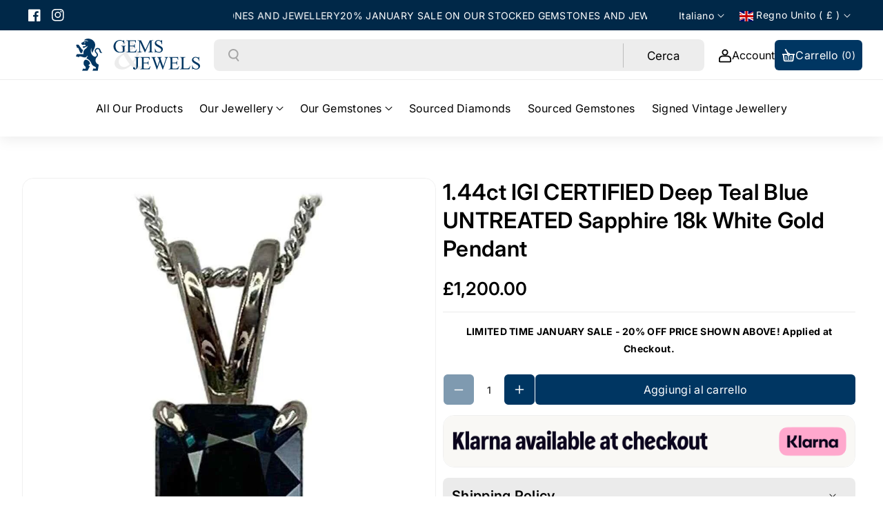

--- FILE ---
content_type: text/css
request_url: https://gemsandjewelsuk.com/cdn/shop/t/22/assets/component-card.css?v=42786758783473889931727280494
body_size: 3079
content:
.wbproduct-container .card--standard .cart_variant{margin:0 calc(var(--product-card-border-width) + 10px)}.wbproduct-container .card__information{display:grid;width:100%}.wbproduct-container .cart_variant{grid-row-start:1;z-index:1;position:relative;bottom:0;transition:.3s ease;opacity:0}.product-list .wbproduct-container .cart_variant{transition:unset}.wbproduct-container:hover .cart_variant{bottom:calc(var(--product-card-border-width) + 15px);opacity:1}.wbcard_countd-top{margin-top:10px}.wbcard_countd{background:rgba(var(--color-background));color:rgba(var(--color-foreground));display:grid;grid-template-columns:repeat(4,1fr);align-items:center;justify-content:center;gap:10px;padding:calc(5px - var(--buttons-border-width)) 8px;text-align:center;border:1px solid rgba(var(--color-foreground),.08);width:100%;flex-wrap:wrap;padding:5px;border-radius:var(--text-boxes-radius)}.card_left_full,.card_left_side{display:flex;flex-wrap:wrap}.card_left_side,.card_left_full,.card_right_side{width:100%}.wbcard_countd span.wb_cardsecond{display:inline-block;min-width:22px}.wbcard_countd span:last-child{font-size:calc(var(--font-body-scale) * 12px)}.wbcard_countd .time{line-height:calc(1 + .3/max(1,var(--font-body-scale)));display:grid;align-items:center;gap:2px}.variant__popup_hover{width:100%;margin-top:5px}.wb_popup_variant .button-show-more{margin-top:0;padding:0}.card .wb_popup_variant .form__label{display:contents;font-size:calc(var(--font-body-scale) * 16px);margin-bottom:2px;padding:0;width:100%}.wb_popup_variant .form__label b{font-weight:var(--font-body-weight-semibold);margin-right:10px;line-height:calc(1 + .3/max(1,var(--font-body-scale)))}.wb_popup_variant .swatchComponent .form__label b{line-height:2}.wbcart_quick .quick_not,.wbcart_quick .addcart_pro_not{width:100%}.wbproduct-container:hover .wbcart_quick{opacity:1;bottom:15px}.wbproductdes .price-per-item__container{justify-content:var(--text-alignment);display:flex}.wbnorating.rating-star:before{color:rgba(var(--color-foreground),.15);background:transparent;-webkit-text-fill-color:rgba(var(--color-foreground),.15)}.wbproductdes .quick__add_wrapper .wbform_qty:only-child{width:100%}.wbproductdes .wbform_qty .form__label{font-size:calc(var(--font-body-scale) * 16px)}.wbproductdes .product-form__input--dropdown{margin-bottom:0}.wbproductdes .product-form__input--dropdown:not(:first-child){margin-top:12px!important}product-form .add-to-cart__submit:hover:not([disabled]) span{color:rgb(var(--color-button-hover-text))}.card-wrapper{color:inherit;height:100%;position:relative;text-decoration:none}.card-wrapper .select .icon-caret{right:calc(var(--border-width) + 2rem)}.spr-badge{margin-bottom:.7rem}.card{text-decoration:none;text-align:var(--text-alignment)}.card:not(.ratio){display:flex;flex-direction:column;height:100%}.card.card--horizontal{--text-alignment: left;--image-padding: 0rem;flex-direction:row;align-items:flex-start;gap:1.5rem}.wbhomesbtn{display:flex;column-gap:30px}.card--horizontal.ratio:before{padding-bottom:0}.wbproduct-container .product__media-item:not(:first-child){display:none}.card--card.card--horizontal{padding:1.2rem}.card--card.card--horizontal.card--text{column-gap:0}.card--card{height:100%}.quick-add__submit{min-width:calc(3.2rem + var(--border-width) * 2);max-width:calc(3.2rem + var(--border-width) * 2);line-height:calc(1 + .3/max(1,var(--font-body-scale)));padding:0!important}.complementary-slider .quick-add__submit.button_with_icon.button_icon{min-width:calc(12rem + var(--border-width) * 2)!important;padding:var(--btn-vertical-space) var(--btn-horizontal-space)}.add-to-cart__submit{min-width:calc(12rem + var(--border-width) * 2);min-height:calc(3.2rem + var(--border-width) * 2);line-height:calc(1 + .3/max(1,var(--font-body-scale)))}.quick-add__submit span{font-size:calc(var(--font-body-scale) * 15px)}.add-to-cart__submit span{display:flex;align-items:center;column-gap:10px;font-size:calc(var(--font-body-scale) * 15px)}.wbproduct-container .add-to-cart__submit>svg.icon{display:none}.wbproduct-container .add-to-cart__submit svg path{fill:rgb(var(--color-button-text))}.product-card-wrapper .product__vendor{margin-bottom:0;word-wrap:break-word;font-size:calc(var(--font-body-scale) * 12px);color:rgba(var(--color-foreground),.7)}.wbproduct-container .add-to-cart__submit .button.button--primary svg{width:18px}.quick_add_position-top-left{top:0;left:0}.wbproduct-container .add-to-cart__submit span svg{width:14px;height:14px}.wbhomevendor{line-height:calc(1 + .3/max(1,var(--font-heading-scale)));padding-bottom:5px}.card--card,.card--standard .card__inner{position:relative;box-sizing:border-box;border-radius:var(--border-radius)}.card--card:after,.card--standard .card__inner:after{content:"";position:absolute;z-index:-1;width:calc(var(--border-width) * 2 + 100%);height:calc(var(--border-width) * 2 + 100%);top:calc(var(--border-width) * -1);left:calc(var(--border-width) * -1);border-radius:var(--border-radius)}.card .card__inner .card__media{overflow:hidden;z-index:0;border-radius:calc(var(--border-radius) - var(--border-width) - var(--image-padding))}.card--standard.card--text{background-color:transparent}.card-information{text-align:var(--text-alignment)}.card__media,.card .media{bottom:0;position:absolute;top:0}.card .media{width:100%}.card__media{margin:var(--image-padding);width:calc(100% - 2 * var(--image-padding))}.card--standard .card__media{margin:var(--image-padding)}.card__inner{width:100%}.card--media .card__inner .card__content{position:relative;z-index:0}.card__content{display:grid;flex-grow:1;grid-template-rows:minmax(0,1fr) max-content minmax(0,1fr);padding:10px;width:100%}.card--standard .card__content{padding:5px 0 0}.wbproduct-container .card--standard .disable__varint,.wbproduct-container .card--standard product-form{margin:8px 0 0}.card__content--auto-margins{grid-template-rows:minmax(0,auto) max-content minmax(0,auto)}.card__information{grid-row-start:1;margin-bottom:0}.card:not(.ratio)>.card__content{grid-template-rows:max-content minmax(0,1fr) max-content auto}.card .card__badge{gap:5px;padding:15px;display:flex;flex-wrap:wrap;flex-direction:column;align-items:flex-start;position:absolute}.card__badge{align-self:flex-start;grid-row-start:1;justify-self:flex-start}.card__badge.top{align-self:flex-start;grid-row-start:1}.card__badge.right{justify-self:flex-end}.card:not(.card--horizontal)>.card__content>.card__badge{margin:0}.card__media .media img{height:100%;object-fit:var(--card-image-visibility);object-position:center center;width:100%}.card__inner:not(.ratio)>.card__content{height:100%;width:100%}.card__heading{width:100%;margin-top:4px;margin-bottom:0;font-size:calc(var(--font-body-scale) * 18px);font-weight:var(--font-body-weight)}.card__heading:hover a{color:rgb(var(--color-link-hover))}.collection-card-wrapper .card__heading:hover a span svg{fill:rgb(var(--color-link-hover))}.card__heading:last-child{margin-bottom:2px}.card--horizontal .card__heading,.card--horizontal .price__container .price-item{font-size:calc(var(--font-body-scale) * 1.2rem)}.card--horizontal .card-information>*:not(.visually-hidden:first-child)+*:not(.rating){margin-top:0}.card--horizontal__quick-add:before{box-shadow:none}.card--standard.card--text a:after,.card--card .card__heading a:after{bottom:calc(var(--border-width) * -1);left:calc(var(--border-width) * -1);right:calc(var(--border-width) * -1);top:calc(var(--border-width) * -1)}.card--standard.card--media .card__inner .card__information,.card--standard:not(.card--horizontal)>.card__content .card__badge{display:none}.card--standard:not(.card--horizontal) .placeholder-svg{height:auto;width:100%}.wbimgblock .placeholder-svg{width:100%;height:unset;border-radius:var(--product-card-corner-radius)}.card--card.card--media .card__inner .card__information,.card--card.card--media>.card__content .card__badge{display:none}.card--horizontal .card__badge,.card--horizontal.card--text .card__inner{display:none}.card--extend-height{height:100%}.card--extend-height.card--standard.card--text,.card--extend-height.card--media{display:flex;flex-direction:column}.card--extend-height.card--standard.card--text .card__inner,.card--extend-height.card--media .card__inner{flex-grow:1}.card .icon-wrap{margin-left:.8rem;white-space:nowrap;transition:transform var(--duration-short) ease;overflow:hidden}.card-information>*+*{margin-top:3px}.card-information{width:100%}.card-information>*{line-height:calc(1 + .3/max(1,var(--font-heading-scale)));color:rgb(var(--color-foreground))}.card-information>.price{color:rgb(var(--color-foreground))}.card--horizontal .card-information>.price{color:rgba(var(--color-foreground),.75)}.card-information>.rating{margin-top:1rem}.card-information .wbhrating{margin-top:2px}.wbhrating{display:flex;align-items:center;flex-wrap:wrap;justify-content:var(--text-alignment);gap:8px;line-height:normal}.wbhrating .rating{padding-bottom:4px}.card-information .caption{letter-spacing:.07rem}.card-article-info{margin-top:1rem}.wbproductdes .variant-webi .swatchComponent.inner-class{justify-content:var(--text-alignment)}.wbproductdes .variant-webi .product-form__input:not(:first-child){margin:5px 0 0}.wbproductdes .variant-webi .product-form__input{justify-content:var(--text-alignment)}.product-form__input input[type=radio]+label{padding:2px 6px;min-width:22px;min-height:22px;font-size:calc(var(--font-body-scale) * 14px);display:inline-block;vertical-align:middle;background-repeat:no-repeat;position:relative;cursor:pointer;background-position:50%;line-height:1.3;background-size:20px;border:var(--border-width) solid rgb(var(--color-foreground),.1);border-radius:var(--variant-pills-radius);background-color:transparent;height:100%}.product-form__input input[type=radio]+label.color-swatchimg{padding:0}.card-wrapper .quantity__button svg{color:rgb(var(--color-foreground))}.card-wrapper show-more-button .button-show-more svg{color:rgb(var(--color-foreground));height:14px;width:14px;margin-bottom:1px}.card-wrapper show-more-button .button-show-more{color:rgb(var(--color-foreground));min-height:22px;max-width:fit-content;width:fit-content;height:22px;text-align:center;justify-content:center;align-items:center;margin-bottom:5px}.card-wrapper .quantity__button{background:transparent}.card-wrapper .wbform_qty,.card-wrapper .quantity{width:100%}.card-wrapper .quantity{background:rgb(var(--color-foreground),.1)}.product-form__input input[type=radio]:checked+label{background-color:transparent;color:rgb(var(--color-button));border-color:rgb(var(--color-link-hover))}.product-form__input input[type=radio].disabled+label{text-decoration:line-through}.wbproduct-container .product_color_main input[type=radio].disabled+label:after,.product__info-wrapper .product_color_main input[type=radio].disabled+label:after,.product__info-wrapper .product_color_main input[type=radio].disabled:checked+label:after,.wbproduct-container .wbswatchclr input[type=radio].disabled+label:after,.product__info-wrapper .wbswatchclr input[type=radio].disabled+label:after,.product__info-wrapper .wbswatchclr input[type=radio].disabled:checked+label:after{content:"";position:absolute;top:0;bottom:0;left:50%;right:12px;transform:rotate(45deg);border:none;border-left:1px solid rgba(var(--color-foreground));opacity:.8;border-radius:0;box-shadow:none;width:auto;height:auto;margin:0}.product__info-wrapper .product_color_main input[type=radio].disabled+label:after,.product__info-wrapper .product_color_main input[type=radio].disabled:checked+label:after,.product__info-wrapper .wbswatchclr input[type=radio].disabled:checked+label:after{right:23px}.product-form__input input[type=radio],.product_color_main input[type=radio],.wbswatchclr input[type=radio]{clip:rect(0,0,0,0);overflow:hidden;position:absolute;height:1px;width:1px}.plan_text .product-form__input input[type=radio]+label{padding-left:0;padding-right:0;border:none;box-shadow:none}.plan_text .product-form__input input[type=radio]:checked+label:after{border-bottom:1px solid rgb(var(--color-foreground));position:absolute;content:"";width:100%;height:1px;bottom:0;left:0}.wbproduct-container .product-form__input input:focus-visible+label,.wbproduct-container .product_color_main input:focus-visible+label,.wbproduct-container .wbswatchclr input:focus-visible+label{box-shadow:0 0 0 .2rem rgb(var(--color-background)),0 0 0 .3rem rgba(var(--color-foreground),.3),0 0 .3rem .2rem rgba(var(--color-foreground),.1);border:1px solid rgb(var(--color-foreground))}.product-form__input input[type=radio]+label.color-swatchimg,.product_color_main input+label,.wbswatchclr input+label{display:inline-block;vertical-align:middle;cursor:pointer;position:relative;padding:0;border-radius:50%;width:calc(14px + (var(--border-width) * 2));height:calc(14px + (var(--border-width) * 2));min-width:calc(14px + (var(--border-width) * 2));min-height:calc(14px + (var(--border-width) * 2));box-shadow:0 0 0 1px rgba(var(--color-foreground),.1);font-size:0;background-repeat:no-repeat;background-position:50%;background-size:20px;margin:3px;line-height:1;border:var(--border-width) solid rgba(var(--color-foreground),.2)}.product_color_main input+label:before,.wbswatchclr input+label:before{content:"";position:absolute;top:calc(var(--border-width) * -1);right:calc(var(--border-width) * -1);bottom:calc(var(--border-width) * -1);left:calc(var(--border-width) * -1);border-radius:50%}.product_color_main input[type=radio]:checked+label:before,.wbswatchclr input[type=radio]:checked+label:before{content:"";box-shadow:0 0 0 var(--border-width) rgba(var(--color-link-hover),1);position:absolute;left:-3px;right:-3px;top:-3px;bottom:-3px;border-radius:50%}.product_color_main input+label:after,.wbswatchclr input+label:after{content:"";display:inline-block;vertical-align:middle;cursor:pointer;position:relative;padding:0;width:24px;height:24px;left:-3px;right:-3px;top:-3px;bottom:-3px;margin:-2px}.card .form__label{margin-bottom:0}.card-wrapper fieldset{border:none;padding:0;display:flex;flex-wrap:wrap;gap:4px}.swatchComponent.inner-class{border:none;padding:0;margin-left:0}.product__vendor{font-size:calc(var(--font-body-scale) * 10px);font-weight:var(--font-body-weight);word-break:break-word}.product-title{font-size:calc(var(--font-body-scale) * 18px);transition:.3s ease;letter-spacing:0;padding:0 0 10px;font-weight:var(--font-body-weight);margin:0;word-break:break-word}.product-title a{text-decoration:none}.product-title:hover,.product-title:hover a{color:rgb(var(--color-link-hover))}.wbproduct-container.product-card-wrapper .add-to-cart__submit{width:100%}.blank__image{display:flex;flex-direction:column;justify-content:center}.price_position.btn_spacing{margin-bottom:10px}.price_position{display:flex;flex-wrap:wrap;margin-top:5px}.price_above_title{order:2}.quick__add_wrapper{display:flex;justify-content:space-between;align-items:center}.product-list .quick__add_wrapper{margin-top:8px}.card_title__wrapper{display:flex;justify-content:space-between;width:100%;gap:10px}wb-card-variant{display:grid;flex-grow:1;grid-template-rows:minmax(0,1fr) max-content;padding:10px;border-radius:var(--text-boxes-radius);background:rgb(var(--color-background))}wb-card-variant:has(.pro_btn_wrapper .wbcart_quick:only-child){background:transparent;padding:0}.card-wrapper .swatchComponent show-more-button{display:flex;align-items:center;margin-bottom:-3px}.blank__pro_image{height:100%;display:flex;justify-content:center;align-items:center;background:rgba(var(--color-foreground),.1);border-radius:var(--product-card-corner-radius);padding:50px 10px}.blank__pro_image a{line-height:calc(1 + .3/max(1,var(--font-body-scale)))}.collection-card-wrapper.card_over .card:not(.ratio){height:auto}.variant__spacing,.wb_popup_variant.variant__spacing{margin-bottom:10px}.wb_popup_variant{margin-bottom:0}.wb_popup_variant show-more-button{line-height:calc(1 + .3/max(1,var(--font-body-scale)))}.main-collection .blank__pro_image{height:100%}.main-collection.collection-card-wrapper.card_over .top_blank__pro_image.card:not(.ratio){padding:0;height:100%}.feaprod .button_with_icon.button_gap{min-width:max-content}.article-card.card--standard .card__inner.on_image__postcontent{height:100%;position:absolute;top:0}color-swatch fieldset label span{width:14px;height:14px;display:inline-block;cursor:pointer;border-radius:100%;position:relative;transition:var(--duration-medium) ease;box-shadow:inset 0 0 0 1px rgb(var(--color-foreground),.1),inset 0 0 rgb(var(--color-background));z-index:-1}@media (min-width: 1200px) and (max-width: 1400px){.wbcart_quick{gap:5px}.quick-add__submit,.add-to-cart__submit{padding:0 5px}}@media (min-width: 992px) and (max-width: 1199px){.wbcart_quick{gap:3px}.quick-add__submit,.add-to-cart__submit{padding:0 4px;font-size:calc(var(--font-body-scale) * 13px);letter-spacing:0}.related-products .grid--4-col-desktop .grid__item,.feaprod .grid--4-col-desktop .grid__item{width:calc(33.33% - var(--grid-desktop-horizontal-spacing) * 2 / 3);max-width:calc(33.33% - var(--grid-desktop-horizontal-spacing) * 2 / 3)}}@media (max-width: 1199px){.card__heading,.wblbook .card_lookbook_list .card__heading,.wblookdesc h3{font-size:calc(var(--font-body-scale) * 14px)}}@media only screen and (min-width: 768px){.card--horizontal .card__heading,.card--horizontal .price__container .price-item,.product-form__input input[type=radio]+label{padding:2px 12px}.plan_text .product-form__input input[type=radio]+label{padding-left:0}.card_left_side{width:90%}.card_right_side{width:10%}}@media screen and (min-width: 992px){.collection .slider-component-full-width .slider--desktop .slider__slide:first-child{margin-left:0;scroll-margin-left:0}.card .media.media--hover-effect>img:only-child,.card-wrapper .media.media--hover-effect>img:only-child{transition:transform var(--duration-extra-long) ease;will-change:transform}.card:hover .media.media--hover-effect>img:first-child:only-child,.card-wrapper:hover .media.media--hover-effect>img:first-child:only-child{transform:scale(1.06)}.underline-links-hover:hover a{text-decoration:underline;text-underline-offset:.3rem}}@media (max-width: 991px){.wbproduct-container .card .cart_variant.top_spacing{margin-top:10px!important}.wbproduct-container .card--standard .cart_variant{margin:0}.wbproduct-container .wbproductdes.card__content{display:block}.card_lookbook_list.wbproduct-container .wbproductdes product-info{flex-direction:row}.wbproduct-container .wbproductdes product-info{display:flex;height:100%;flex-direction:column}.wbproduct-container .card__information{width:100%;display:grid;flex-grow:1;grid-template-rows:minmax(0,1fr) max-content}.wbproduct-container .price_position{display:flex}.wbproduct-container .cart_variant{grid-row-start:unset;position:unset;opacity:1;margin-top:0!important}.wb_popup_variant .form__label b{font-size:calc(var(--font-heading-scale) * 14px);margin-top:3px}wb-card-variant{padding:0}.card_title__wrapper{flex-wrap:wrap;flex-direction:column;justify-content:space-between;align-items:flex-start;height:100%}.wbcart_quick,.wbproduct-container:hover .wbcart_quick{opacity:1;bottom:5px;left:5px;right:5px}.wbcart_quick .quick-add,.wbcart_quick .addcart_pro_not{width:auto}.wbproduct-container .add-to-cart__submit>svg.icon{display:flex;width:16px;height:16px}.wbcart_quick{gap:3px}.card .card__badge{padding:10px}.new_badge_wrapper .price--sold-out .price__badge-sold-out,.new_badge_wrapper .price__badge-sale:not(.new_product_badge){top:calc(32px + var(--border-width))}.price--sold-out .price__badge-sold-out,.price--on-sale .price__badge-sale,.price--on-sale .new_product_badge,.price--on-sale .percent__badge-sale,.price--on-sale .amount__badge-sale{left:calc(5px + var(--border-width));top:calc(5px + var(--border-width))}}@media (max-width: 767px){.card-wrapper show-more-button .button-show-more{min-height:18px;height:18px}.wb_popup_variant .form__label b{margin-top:0}.card-wrapper show-more-button span{font-size:calc(var(--font-body-scale) * 13px)}.card-wrapper show-more-button .button-show-more svg{height:12px;width:12px;margin-bottom:2px}.wbcard_countd span:last-child{font-size:calc(var(--font-body-scale) * 11px);letter-spacing:0}.product-card-wrapper .product__vendor,.wbproductdes .product-form__input .form__label,.wbproductdes .product_form__input .form__label{font-size:calc(var(--font-body-scale) * 12px);letter-spacing:0}.card__content{padding:5px 10px 10px}.product-form__input input[type=radio]+label{font-size:calc(var(--font-body-scale) * 12px)}.select:after{max-width:99%}}@media (max-width: 575px){.wbcard_countd{gap:6px}.card_lookbook_list.wbproduct-container .wbproductdes product-info{flex-direction:column}}
/*# sourceMappingURL=/cdn/shop/t/22/assets/component-card.css.map?v=42786758783473889931727280494 */


--- FILE ---
content_type: text/css
request_url: https://gemsandjewelsuk.com/cdn/shop/t/22/assets/section-collection-list.css?v=81574769251501356121727280505
body_size: 694
content:
.collection-list{margin-top:0;margin-bottom:0}.collection-list .icon.icon-caret{transform:rotate(-90deg)}.section-collection-list .slider-arrow--inline .wb_home_sbtn .slider-button.slider-button--prev{left:1px}.section-collection-list .slider-arrow--inline .wb_home_sbtn .slider-button.slider-button--next{right:1px}.collection-list-title{margin:0}.wp_itom_count{margin:5px 0 0}.card__information.only_title .card__heading{margin-bottom:15px}.collection-list-wrapper .card-wrapper .card{flex-direction:row-reverse;align-items:center}.collection-list-wrapper.flex-direction--column .card-wrapper .card{flex-direction:column;align-items:center}.wbcollhome .card{text-align:var(--text-alignment)}.collection-list-wrapper.flex-direction--column .wp_itom_count{line-height:calc(1 + .3/max(1,var(--font-body-scale)));font-size:calc(var(--font-body-scale) * 1.4rem)}.card__content.blank__image .card__heading{display:flex}.collection-card-info .grid{border-radius:calc(var(--border-radius) - var(--border-width) - var(--image-padding));margin:0}.wbcollhome.collection-list-wrapper.collection-card-info .grid{align-items:start}.collection-list-wrapper .coll-direction-row .card.card--media{direction:rtl}.collection-list-wrapper .coll-direction-row .card--standard>.card__content{padding:0 6px}.collection-list.slider.slider--tablet .collection-list__item.slider__slide{padding-top:0}.collection-card-info .disabled-carousel-card.grid.coll--direction-row{row-gap:1px}.collection-card-info .card--card{border-radius:var(--product-card-corner-radius)}.collection-list-view-all{margin-top:2rem}.collection-list-wrapper .card__heading{letter-spacing:.2px;margin:0}.collection-list-wrapper .collection-list__item{padding-left:0;margin:0;list-style:none}.collection-card-info .collection-list__item{display:flex;flex-direction:column}.collection-card-info.flex-direction--row .collection-list__item.coll-direction-row,.collection-card-info.flex-direction--column .collection-list__item{row-gap:var(--grid-desktop-vertical-spacing)}.collection-list-wrapper.flex-direction--column .card.card--card:hover{transition:.5s ease}.wbmaincol-page .card__information{margin-bottom:0}.wbmaincol-page .card__content.over .wp_itom_count{margin-top:0}.wbmaincol-page .wp_itom_count{margin-top:5px;line-height:normal;word-break:break-word}.wbmaincol-page .card__heading{font-size:calc(var(--font-heading-scale) * 16px);margin-top:10px}.wbmaincol-page .card__caption{margin-bottom:0;margin-top:10px;word-break:break-word}.wbmaincol-page .card--card.card--media>.card__content{margin-top:0;padding-top:0}.collection_list_svg.ratio.portrait{--ratio-percent: 125%}.collection_list_svg.ratio.square{--ratio-percent: 100%}.collection-list-wrapper .card__heading{font-size:calc(var(--font-body-scale) * 16px)}.collection-list-wrapper .card--standard>.card__content{padding:15px 0 0}.card .collection-corner.card__media,.card .collection-corner.card__inner{border-radius:50%!important}.wbcollhome.flex-direction--column .card--standard .collection-corner~.card__content.over{width:50%}.collection-corner~.card__content.over:has(.card__heading.center){margin-left:auto;margin-right:auto}.collection-corner~.card__content.over:has(.card__heading.left){margin-right:auto}.collection-corner~.card__content.over:has(.card__heading.right){margin-left:auto}.collection-list-wrapper .card .card__inner .card__media img{width:100%;height:100%}.wbcollhome .card-wrapper .card .media:after{content:"";position:absolute;top:0;background:rgb(var(--color-foreground));width:100%;border-radius:var(--media-radius);height:100%;left:0}h3.card__heading.collection_title_icon{display:flex;justify-content:space-between;gap:10px}h3.card__heading.collection_title_icon span{display:flex;align-items:center}.wbcollhome.flex-direction--column .card--standard>.card__content.over,.wbmaincol-page .card--standard>.card__content.over{position:absolute;z-index:1;bottom:-5px;left:0;right:0;padding:0 10px;width:100%;height:auto;transition:all var(--duration-long) ease}.collection-card-wrapper.collection-blank .card__inner{position:unset}.wbcollhome.flex-direction--column .collection-card-wrapper.collection-blank .card--standard>.card__content.over,.wbmaincol-page .card--standard>.card__content.over{position:absolute}.enable_as_button.button{width:100%;min-height:calc(3.2rem + var(--border-width) * 2);font-size:calc(var(--font-body-scale) * 14px)}.collection_title_icon .full-unstyled-link{width:100%;justify-content:space-between;text-align:left;display:flex}.collection_title_icon.right .full-unstyled-link{justify-content:flex-end}.collection_title_icon.center .full-unstyled-link{justify-content:center}.collection_title_icon.left .full-unstyled-link{justify-content:flex-start}.collection_title_icon.right .full-unstyled-link:has(span),.collection_title_icon.center .full-unstyled-link:has(span),.collection_title_icon.left .full-unstyled-link:has(span){justify-content:space-between}.blank__image .collection_title_icon.justify-content-center .full-unstyled-link{justify-content:center}@media (min-width: 1200px) and (max-width: 1399px){.collection-list-wrapper .card__heading{font-size:calc(var(--font-body-scale) * 14px);letter-spacing:0}}@media (min-width: 992px){.wbcollhome.collection-list-wrapper.collection-card-info .grid{overflow:hidden}}@media (min-width: 992px) and (max-width: 1199px){.collection-list-wrapper .card__heading{font-size:calc(var(--font-body-scale) * 13px);letter-spacing:0}}@media (min-width: 768px){.collection-list-wrapper .contains-card{row-gap:var(--grid-desktop-vertical-spacing);column-gap:var(--grid-desktop-horizontal-spacing)}.wbcollhome.flex-direction--column .card--standard>.card__content.over h3.card__heading:hover svg{fill:rgb(var(--color-link-hover))}.wbcollhome.flex-direction--column .card--standard>.card__content.over h3.card__heading:hover,.wbmaincol-page .card--standard>.card__content.over h3.card__heading:hover{background:transparent}.wbcollhome.flex-direction--column .card--standard>.card__content.over .wp_itom_count,.wbmaincol-page .card--standard>.card__content.over .wp_itom_count{position:unset;left:0;right:0;bottom:0;opacity:0;transition:all var(--duration-long) ease;color:rgba(var(--color-foreground))}.wbcollhome.flex-direction--column .collection-card-wrapper.collection-blank .card--standard>.card__content.over .wp_itom_count,.wbmaincol-page .card--standard>.card__content.over .wp_itom_count{position:unset}.wbcollhome.flex-direction--column .card--standard:hover>.card__content.over .wp_itom_count,.wbmaincol-page .card--standard:hover>.card__content.over .wp_itom_count{opacity:1;bottom:-25px}.wbcollhome.flex-direction--column .card--standard:hover>.only_title_wrap.over,.wbmaincol-page .card--standard:hover>.only_title_wrap.over{bottom:10px}}@media (max-width: 991px){.wbsrightpart .collection-card-info .grid--1-col-tablet-down .grid__item.coll-direction-row{width:calc(50% - 1px);max-width:calc(50% - 1px)}.card__information.only_title .card__heading{margin-bottom:10px}.collection-list .card__heading a{min-height:24px;line-height:1.6}.collection-list-wrapper .card__heading{font-size:calc(var(--font-body-scale) * 16px)}}@media screen and (max-width: 767px){.wbmaincol-page .card__heading{font-size:calc(var(--font-heading-scale) * 14px)}.card__information.only_title .card__heading{margin-bottom:0}.wbcollhome.flex-direction--column .card--standard>.card__content.over,.wbmaincol-page .card--standard>.card__content.over{bottom:5px;padding:0 5px}.wbmaincol-page .card--standard>.card__content.over{position:unset;padding-top:0}.collection-card-info .grid--2-col-tablet-down .grid__item.coll-direction-row{width:calc(50% - 1px);max-width:50%}.collection-card-info .grid--1-col-tablet-down .grid__item.coll-direction-row{width:calc(100% - 1px);max-width:100%}.wbmaincol-page .card__caption{font-size:calc(var(--font-body-scale) * 12px)}.collection-card-info .card__information p{margin-bottom:0}.collection-list-wrapper .card__heading{font-size:calc(var(--font-body-scale) * 14px)}.collection-list-wrapper .card--standard>.card__content{padding:10px 0 0}.grid--1-col-tablet-down.mobile_card_style .ul-columns ul:nth-child(2n){padding-top:0!important}}
/*# sourceMappingURL=/cdn/shop/t/22/assets/section-collection-list.css.map?v=81574769251501356121727280505 */


--- FILE ---
content_type: text/css
request_url: https://gemsandjewelsuk.com/cdn/shop/t/22/assets/section-footer.css?v=69709292941972117311727280507
body_size: 2083
content:
.footer .flog{display:block}.footer-block__details-content .rte,.footer-block__details-content .rte p{font-size:16px;color:rgba(var(--color-foreground));line-height:normal}#Subscribe{display:block}.wbfootcont ul li{display:flex;gap:10px;align-items:center}.wbfootcont ul.contact_info>li:not(:last-child){padding-bottom:15px}.footer .footer-collapse .footer-block-image.center{justify-content:center}.footer .footer-collapse .footer-block-image.left{justify-content:left}.footer .footer-collapse .footer-block-image.right{justify-content:right}.footer .footer-block .footer-collapse.footer-block-image{display:flex}.footer .footer_top_part_wrapper{border-bottom:1px solid rgba(var(--color-foreground),.1);margin-bottom:30px}.footer .disclosure__button.localization-form__select{background:transparent}.footer__content-top{padding-bottom:4rem;display:block}.footer-block button:not(.toggle.collapsed){display:none}.wbfootcont ul{padding:0;margin:0;list-style:none;line-height:35px;font-size:calc(var(--font-body-scale) * 16px)}.footer .wbfootcont .body p{line-height:normal}.footer-block__newsletter .wb_news_content p{line-height:normal;margin-bottom:20px}.footer p,.footer .wbfootcont span{word-break:break-word;margin:0}.footer localization-form{height:unset}button#scroll:before{background:unset}button#scroll{position:fixed;bottom:40px;right:20px;font-size:calc(var(--font-body-scale) * 18px);cursor:pointer;z-index:2;min-width:calc(3.2rem + var(--border-width) * 2);min-height:calc(3.2rem + var(--border-width) * 2);align-items:center;justify-content:center;text-align:center;opacity:0;transition:all var(--duration-long) ease;transform:scale(1);padding:0;box-shadow:1px 2px 3px 1px rgba(var(--color-foreground),.07);scroll-behavior:smooth;border:1px solid rgba(var(--color-background))}#progress-value{display:block;min-width:calc(3.2rem + var(--border-width) * 2);min-height:calc(3.2rem + var(--border-width) * 2);display:grid;place-items:center;margin:5px}#scroll.scrollhide{bottom:-100px;opacity:0;transform:scale(0)}.button.scroll-progress:hover{background:rgb(var(--color-button));color:rgb(var(--color-button-text));border-color:rgb(var(--color-button))}.button:hover.scroll-progress{background:linear-gradient(to top,rgb(var(--color-button-text)),rgb(var(--color-button)) var(--scroll-value, 0%))}#scroll:hover svg path{fill:rgb(var(--color-button-hover-text))}#scroll svg{width:14px;height:14px;transform:rotate(180deg)}#scroll svg path{fill:rgb(var(--color-button-text))}.mail_transform{text-transform:lowercase}.footer--social.footer__column{display:flex;flex-direction:column;text-align:center;justify-content:center}footer hr{filter:invert(100%)}.wbfootcont .contact_info svg path{fill:rgb(var(--color-foreground))}.footer .list-social{gap:10px}footer .list-social__item a.social_bg{border-radius:var(--buttons-radius);background-color:rgba(var(--color-button),var(--alpha-button-background));color:rgb(var(--color-button-text));border-color:rgb(var(--color-foreground));justify-content:center}footer .list-social__item a.social_bg:hover{background:rgb(var(--color-bg-button-hover));color:rgb(var(--color-button-hover-text));border-color:rgb(var(--color-bg-button-hover))}footer .list-social__item a.social_bg:hover svg{fill:rgb(var(--color-button-hover-text))}.footer__copyright{display:flex;width:100%;align-items:center;justify-content:center;padding-top:10px;padding-bottom:10px}.footer__copyright .foot_bottom_inner{width:100%}.footer__copyright .foot_bottom_inner.foot_copy{display:flex;gap:3px}.footer__copyright .foot_bottom_inner.footer__payment{display:flex;flex-direction:column;justify-content:center;align-items:end}.footer__copyright .foot_bottom_inner:only-child{text-align:center;align-items:center;justify-content:center}.footer__copyright.caption *{font-weight:var(--font-body-weight-medium);line-height:normal}.shopify-section-group-footer-group hr{filter:invert(100%);margin:0;background:transparent;opacity:.2}.newsletter-form__button svg path{fill:rgb(var(--color-foreground))}.footer .list-payment{margin:0;padding-top:0;justify-content:center}.newsletter-form__field-wrapper .field__input:focus{box-shadow:0 0 0 calc(0px + var(--border-width)) rgba(var(--color-foreground))}.footer .list-menu__item--link{font-size:calc(var(--font-navigation-scale) * 16px);font-weight:var(--font-body-weight);padding-top:0;padding-bottom:6px}.footer__content-bottom{padding:5px 0;background:rgba(var(--color-foreground),.1)}.footer__content-bottom.foot_pd{border:none;padding:0}.footer__content-bottom-wrapper{display:flex;width:100%;align-items:center;justify-content:center}.footer__localization:empty+.footer__column--info{align-items:center}.footer__column--info{display:flex;flex-direction:column;justify-content:center}.footer__localization{display:flex;flex-direction:column;justify-content:center;align-items:start}.footer__content-bottom-wrapper .footer__column:only-child .policies,.footer__content-bottom-wrapper .footer__column:only-child{text-align:center;align-items:center}.footer__column{width:100%}.footer-block:only-child:last-child{max-width:76rem;margin:0 auto}.footer-block:empty{display:none}.footer-block--newsletter:only-child{margin-top:0}.footer-block__heading{margin-bottom:.5rem;margin-top:0}.footer .footer-block__heading a{line-height:unset}.footer-block--newsletter:empty{display:none}.footer__follow-on-shop{display:flex;text-align:center;margin-bottom:1.5rem;padding:0 20px}.footer-block__newsletter{flex-grow:1}.newsletter-form__field-wrapper{max-width:36rem}.wb_news_content{display:flex;flex-direction:column;row-gap:20px}.footer-block__newsletter .field{align-items:center;gap:10px}.footer__localization:empty{display:none}.footer__localization h2{margin:0}.footer-block-image{display:flex}.footer-block-image.left{justify-content:flex-start}.footer-block-image.center{justify-content:center}.footer-block-image.right{justify-content:flex-end}.footer-block__image-wrapper{margin-bottom:max(2rem,2rem);overflow:hidden!important}.footer-block__image-wrapper img{display:block;height:auto;max-width:100%}.footer-block__brand-info{text-align:left}.footer-block:only-child .footer-block__brand-info{text-align:center}.footer-block:only-child>.footer-block__brand-info>.footer-block__image-wrapper{margin-left:auto;margin-right:auto}.footer-block-image>img,.footer-block__brand-info>img{height:auto}.footer-block__details-content .placeholder-svg{max-width:20rem}.footer__content-bottom.scroll-trigger.animate--slide-in{animation:none;opacity:1;transform:inherit}.copyright__content{font-size:calc(var(--font-body-scale) * 16px)}.policies li{display:inline-flex;justify-content:center;align-items:center;vertical-align:middle}.policies li:before{padding:0;content:"";background:rgba(var(--color-foreground),.1);height:25px;width:1px;margin:0 15px}.footer .policies li:first-child:before{display:none}.footer__blocks-wrapper .h6{color:rgb(var(--color-foreground));font-weight:var(--font-heading-weight-medium);font-family:var(--font-heading-family);font-size:calc(var(--font-heading-scale) * 22px);font-style:var(--font-heading-style);border:none;padding:0;margin:0 0 20px;background:transparent;text-align:left;cursor:auto;line-height:normal;text-transform:var(--heading-text-transform);word-break:break-word}.footer #terms{margin-left:0}.footer-block--newsletter localization-form form .disclosure__button{border:var(--border-width) solid rgba(var(--color-foreground),.3);border-radius:var(--buttons-radius)}.footer-block--newsletter .localization-form:only-child .localization-form__select{padding:0 22px}.footer-block--newsletter .disclosure__list{width:auto}.news_localization{display:flex;flex-direction:column;gap:10px}.footer .disclosure .localization-form__select{padding-top:0;padding-bottom:0;font-size:calc(var(--font-body-scale) * 16px)}.wbfootcont svg{min-width:25px;max-width:25px;height:25px}.footer .wbfootcont .contact_info svg.icon-faddress{stroke:rgb(var(--color-foreground))}.footer .wbfootcont .contact_info svg.icon-faddress path{fill:none;stroke:rgb(var(--color-foreground))}.footer_top_part{display:flex;width:100%;gap:20px;padding-top:15px;padding-bottom:30px;align-items:center}.fleft_side{max-width:40%;display:flex;width:100%}.fright_side{max-width:60%;width:100%}.fleft_side:only-child,.fright_side:only-child{max-width:100%}.fright_side ul li>*{display:inline}.grid--1-col-desktop .footer-block.grid__item .newsletter-form,.grid--1-col-desktop .footer-block.grid__item .list-social{justify-content:center;align-items:center}.grid--1-col-desktop .footer-block.grid__item{text-align:center}.footer .disclosure__list-wrapper .disclosure__link{line-height:normal}@keyframes appear-down{0%{opacity:0;margin-top:-1rem}to{opacity:1;margin-top:0}}@keyframes animateLocalization{0%{opacity:0;transform:translateY(0)}to{opacity:1;transform:translateY(-1rem)}}@media screen and (max-width: 1199px){.footer__blocks-wrapper .h6{font-size:calc(var(--font-heading-scale) * 18px)}.footer .list-menu__item--link{font-size:calc(var(--font-navigation-scale) * 14px)}.footer-block__details-content .rte,.footer-block__details-content .rte p,.wbfootcont ul,.copyright__content,.footer .disclosure .localization-form__select{font-size:calc(var(--font-body-scale) * 14px)}}@media screen and (max-width: 991px){.footer__localization noscript{width:100%}button#scroll{min-width:calc(3.2rem + var(--border-width) * 2);min-height:calc(3.2rem + var(--border-width) * 2)}.copyright__content{font-size:calc(var(--font-body-scale) * 14px)}.footer p,.footer .wbfootcont span,.footer a,.footer-block__details-content .list-menu__item--link{line-height:32px}.footer .newsletter-form__field-wrapper p{line-height:18px;margin-top:8px}}@media screen and (max-width: 992px){.footer-block__newsletter .field{display:grid}}@media screen and (max-width: 767px){.footer-collapse{overflow:hidden;transition:height .3s ease-out;height:auto}.footer .footer-block__details-content.list-unstyled{display:flex;flex-direction:column;align-items:flex-start}.wbfootcont p{margin:0}.footer__blocks-wrapper .h6{font-size:calc(var(--font-heading-scale) * 18px);margin:0 0 5px;cursor:pointer;width:100%}.footer .grid{display:block}.collapsed.active~.wbfootcont{display:flex;flex-direction:column;gap:10px;margin-bottom:20px;margin-top:20px}.footer-block.grid__item{padding:0;margin:0 0 1rem;width:100%;display:flex;flex-direction:column;row-gap:1px;position:relative}.footer-block.grid__item:first-child{margin-top:0}.footer__content-bottom{flex-wrap:wrap;padding-left:0;padding-right:0;row-gap:1.5rem}.footer__content-bottom-wrapper{flex-wrap:wrap;text-align:center;row-gap:1rem}.footer__column--info{display:flex}.footer__localization,.footer__copyright .foot_bottom_inner.foot_copy,.footer__copyright .foot_bottom_inner.footer__payment{display:block}.footer__localization:empty+.footer__column{padding-top:1.5rem}.footer-block.footer-block--menu:only-child{text-align:left}.footer__follow-on-shop,.footer-block__newsletter{display:flex;justify-content:center}.footer-block__newsletter{flex-direction:column;margin-top:10px}.footer-block .newsletter-form{align-items:flex-start}.footer-block-image,.footer-block-image.left,.footer-block-image.center,.footer-block-image.right{justify-content:center}.footer__blocks-wrapper .h6.toggle.collapsed:after{margin:0;content:"+";font-size:calc(var(--font-heading-scale) * 28px);font-weight:var(--font-heading-weight);float:right;cursor:pointer;color:rgb(var(--color-foreground));position:absolute;right:0;top:-10px}.footer__blocks-wrapper .h6.toggle.collapsed.active:after{content:"-"}.footer .grid--3-col-tablet .grid__item{width:100%;max-width:100%}.footer .wbfootcont span{display:block}.newsletter-form__field-wrapper{max-width:unset}.newsletter-form__field-wrapper .field{display:flex}.footer .localization-form:only-child{padding:0rem 0}.footer .disclosure span{line-height:16px}.footer .localization-form:only-child .button,.footer .localization-form:only-child .localization-form__select{margin:0}.footer__copyright{row-gap:8px;display:grid;text-align:center}.policies li:before{height:17px;margin:0 10px}.footer__content-top .footer__blocks-wrapper .footer-block.grid__item:last-child,.footer__content-top .footer__blocks-wrapper .footer-block.grid__item:last-child>button{margin:0}}@media screen and (min-width: 768px){.footer__content-top .grid{row-gap:3rem;margin-bottom:0}.footer-block{display:block;margin-top:0}.footer-block--newsletter{flex-wrap:nowrap;justify-content:center}.footer .localization-form:only-child{margin:0;padding:0}.footer-block__newsletter:not(:only-child){text-align:left;margin-right:auto}.footer-block__newsletter .newsletter-form{max-width:100%}.footer-block__newsletter:not(:only-child) .footer__newsletter{justify-content:flex-start;margin:0}.footer-block__newsletter:not(:only-child) .newsletter-form__message--success{left:auto}.footer__follow-on-shop:first-child:not(:last-child){justify-content:flex-start;margin-right:auto;text-align:left}.footer-block__details-content{margin-bottom:0}.footer-block:only-child li{display:inline}.footer-block__details-content .list-menu__item--link{display:inline-block}.footer .footer-collapse,.footer .contact_info{display:block;height:auto!important}}@media (prefers-reduced-motion: reduce){.collapsing{transition-property:height,visibility;transition-duration:.35s}}@media screen and (max-width: 767px){.footer .grid{margin-left:0}.footer_top_part{flex-wrap:wrap;justify-content:center;text-align:center}.fleft_side,.fright_side{max-width:100%;justify-content:center!important}.fright_side{display:flex}.footer__content-top{padding-bottom:1.5rem}}@media screen and (min-width: 768px){.footer__column--info .policies{text-align:end}.footer__column--info{align-items:end}.footer__content-top .grid__item:not(:first-child){padding-left:3rem}.footer__content-bottom-wrapper .footer__localization:not(:only-child) .localization-selector.link{padding-left:0}.topbar_item{margin-top:30px}}@media (max-width: 991px){.footer__copyright .foot_bottom_inner.foot_copy{letter-spacing:0}}@media (min-width: 768px) and (max-width: 991px){.policies li:before{margin:0 10px}}@media screen and (max-width: 575px){.footer__blocks-wrapper .h6{font-size:calc(var(--font-heading-scale) * 16px)}.footer__copyright .copyright__content{font-size:calc(var(--font-body-scale) * 12px)}.footer .newsletter-form__field-wrapper .field__label{font-size:calc(var(--font-body-scale) * 14px)}}
/*# sourceMappingURL=/cdn/shop/t/22/assets/section-footer.css.map?v=69709292941972117311727280507 */


--- FILE ---
content_type: text/css
request_url: https://gemsandjewelsuk.com/cdn/shop/t/22/assets/component-cart-notification.css?v=95654501618625404801727280495
body_size: 5
content:
.cart-notification.animate.active{z-index:3}.cart-notification-wrapper{position:relative}.cart-notification-inner button.button-label{width:100%;text-decoration:underline;padding:0;margin-top:15px;color:rgb(var(--color-foreground));transition:all var(--duration-long) ease}.cart-notification-inner button.button-label:hover{color:rgb(var(--color-link-hover))}.cart-notification{background-color:rgba(var(--color-foreground),.6);padding:1rem 2rem;position:fixed;visibility:hidden;width:100%;z-index:999;top:0;bottom:0;right:0;left:0}.cart-notification .cart-notification-inner{width:420px;background-color:rgb(var(--color-background));background:var(--gradient-background);border-radius:var(--popup-corner-radius);border-color:rgba(var(--color-foreground));border-style:solid;border-width:var(--border-width);position:absolute;top:50%;left:50%;transform:translate(-50%,-50%);-webkit-transform:translate(-50%,-50%);padding:20px}.cart-notification__header{float:right;margin-right:-15px;margin-top:-15px}.cart-notification__links{text-align:center;display:flex;column-gap:10px}.cart-notification__links a,.cart-notification__links form{width:50%}.header-wrapper:not(.header-wrapper--border-bottom)+cart-notification .cart-notification{border-top-width:.1rem}.cart-notification{display:none}.cart-notification.active{transform:translateY(0);transition:transform var(--duration-default) ease,visibility 0s;visibility:visible;display:block}.cart-notification__heading{align-items:center;display:flex;flex-grow:1;margin-bottom:0;margin-top:0}.cart-notification__heading .icon-checkmark{margin-right:1rem;width:1.3rem}.modal__close-button.link.cart-notification__close{width:44px;height:44px;display:block;position:unset}.cart-notification__links{text-align:center}.cart-notification__links>*{margin-top:10px}.cart-notification__links .link.button-label:hover{color:var(--color-wbmaincolors-text)}.cart-notification-product{align-items:flex-start;display:flex;margin-bottom:15px}.cart-notification-product dl{margin-bottom:0;margin-top:0}.cart-notification-product__image{margin-right:15px}.cart-notification-product__name{margin-bottom:.5rem;margin-top:0;font-size:calc(var(--font-body-scale) * 16px)}.modal__close-button.link.cart-notification__close .icon{width:14px;height:14px}.hide_button .visibility-hidden{width:0;padding:0;font-size:0;min-width:0}.hide_button .visibility-hidden>*,.hide_button .visibility-hidden:before,.hide_button .visibility-hidden:after{display:none;content:unset}.cart-notification__links.hide_button{gap:0}.cart-notification__links.hide_button>*:not(.visibility-hidden){width:100%}@media (max-width: 575px){.cart-notification .cart-notification-inner{width:300px;padding:15px}.cart-notification__links a,.cart-notification__links form{width:100%}.cart-notification__links{display:block}}
/*# sourceMappingURL=/cdn/shop/t/22/assets/component-cart-notification.css.map?v=95654501618625404801727280495 */


--- FILE ---
content_type: text/css
request_url: https://gemsandjewelsuk.com/cdn/shop/t/22/assets/component-cart-items.css?v=105024787578650132001727280495
body_size: 889
content:
.main-cart-combine .cart__footer{display:block;background:rgba(var(--color-foreground),.05);padding:20px}.main-cart-combine{display:flex;gap:30px}.main-cart-combine cart-items{width:75%}.main-cart-combine cart-items.cart_item_full{width:100%}.main-cart-combine #main-cart-footer{width:25%}.main-cart-combine .cart__footer>*{width:auto}.main-cart-combine .cart__checkout-button{max-width:unset}.main-cart-combine .cart__footer>*+*{margin-left:0}.main-cart-combine .cart-item.main-cart-wrapper:last-child{border-bottom:none}.main-cart-combine .cart__items{border-bottom:none;padding-bottom:0}.main-cart-combine .cart__footer>cart-note{margin-top:50px}.main-cart-combine .js-contents-footer .totals{justify-content:space-between}#main-cart-footer .wbship{font-weight:var(--font-body-weight-medium);font-size:calc(var(--font-body-scale) * 12px)}#main-cart-footer .js-contents-footer~.js-contents-shiping .wbship{padding:1.5rem 0;border-top:.1rem solid rgba(var(--color-foreground),.08)}.cart-items td,.cart-items th{padding:0;border:none}.cart-items th{text-align:left}.cart-item__quantity-wrapper{display:flex;align-items:center}.cart-item__totals{position:relative}.cart-items *.right{text-align:right}.cart-item__image-container{display:inline-flex;align-items:flex-start}.cart-item__image-container:after{content:none}.cart-item__image{height:auto;width:auto;max-width:100%;border-radius:var(--buttons-radius)}.product-option dd,.product-option dt{word-break:break-word;font-weight:var(--font-body-weight-medium)}.product-option dt{color:rgba(var(--color-foreground),.6)}span.price-compare{font-weight:var(--font-heading-weight);text-decoration:line-through;color:rgba(var(--color-foreground),.6);font-size:calc(var(--font-body-scale) * 12px)}.item-price-wrapper.price-inner{display:flex;align-items:center;flex-wrap:wrap}.item-price-wrapper.price-inner .price-original{padding-right:5px}.cart-item__details>*{margin:0;max-width:30rem}.cart-item__details>*+*{margin-top:.6rem}.cart-item__media{position:relative}.cart-item__link{display:block}.cart-item__name,.wbcartupsell .product-title a{text-decoration:none;display:block;font-size:calc(var(--font-body-scale) * 15px);font-weight:var(--font-heading-weight);line-height:calc(1 + .3/max(1,var(--font-heading-scale)))}.cart-item__price-wrapper>*{display:block;margin:0;padding:0}.cart-item__discounted-prices dd{margin:0}.cart-item__discounted-prices .cart-item__old-price{font-size:1.2rem}.cart-item__old-price{opacity:.7}.cart-item__final-price{font-weight:400}.product-option{font-size:1.4rem;word-break:break-word;line-height:calc(1 + .5 / var(--font-body-scale))}.cart__items cart-remove-button .icon-remove path{fill:rgba(var(--color-foreground),.5)}cart-remove-button .icon-remove{height:2rem;width:2rem}.cart-item .loading-overlay__spinner{display:flex}.cart-item .loading-overlay:not(.hidden)~*{visibility:hidden}.cart-item__error{display:flex;align-items:flex-start;margin-top:1rem}.cart-item__error-text{font-size:1.3rem;order:1}.cart-item__error-text+svg{flex-shrink:0;width:1.2rem;margin-right:.7rem}.cart-item__error-text:empty+svg{display:none}.product-option+.product-option{margin-top:.4rem}.product-option *{display:inline;margin:0}.cart-items thead th{text-transform:var(--heading-text-transform);font-weight:var(--font-heading-weight);font-size:calc(var(--font-heading-scale) * 16px)}.cart-item cart-remove-button{margin:0;line-height:0;width:44px;height:44px;display:inline-flex;align-items:center;justify-content:center}.cart-item__error-text+svg{margin-top:.4rem}.cart-item__price-wrapper>*:only-child:not(.cart-item__discounted-prices){font-weight:var(--font-body-weight-medium);font-size:calc(var(--font-body-scale) * 18px)}.cart__footer-wrapper .cart__footer{padding:2rem 0}.cart__note .text-area{min-height:15rem}.cart__footer-wrapper .cart__footer .cart__note{margin-top:30px}cart-items .underlined-link{text-decoration:underline;color:rgb(var(--color-foreground));font-size:calc(var(--font-body-scale) * 14px)}cart-items .title-wrapper-with-link{align-items:center;margin:0 0 1rem}.cart__footer-wrapper .cart__footer .totals{font-weight:var(--font-body-weight-medium)}.cart__footer-wrapper .cart__footer .totals p{color:rgb(var(--color-foreground))}.cart-items{border-spacing:0;border-collapse:separate;box-shadow:none;width:100%;display:table}.cart-items thead th:first-child{grid-area:media}th.cart-items__heading--wide{grid-area:qty}.cart-items .main-cart-wrapper:last-child td{border-bottom:none;padding-bottom:0}#CartDrawer cart-drawer-items thead tr,.cart-item.main-cart-wrapper,cart-items thead tr{display:grid;grid-template-areas:"media title qty price";grid-template-columns:1fr 3fr 3fr 1.5fr;column-gap:1.5rem;padding:1.5rem 0;border-bottom:1px solid rgba(var(--color-foreground),.09);align-items:center}cart-items .cart__items thead tr{padding-top:0}.cart-item.main-cart-wrapper:last-child{border-bottom:none;padding-bottom:0}.cart-item__details{grid-area:title}td.cart-item__quantity{grid-area:qty}.cart-item__media{grid-area:media}.cart-item__totals,.cart-items *.right{grid-area:price}cart-remove-button .button{min-width:3.5rem;min-height:3.5rem}@media (min-width: 992px){.main-cart-combine .cart__footer{position:sticky;top:100px}}@media (max-width: 991px){.main-cart-combine{display:block}.main-cart-combine cart-items,.main-cart-combine #main-cart-footer{width:100%}}@media (min-width: 992px) and (max-width: 1199px){.main-cart-combine .cart__footer{padding:12px}}@media screen and (max-width: 767px){.cart__footer-wrapper .cart__footer{padding:1rem 0}.cart__footer-wrapper .cart__footer .cart__note{margin-top:15px}.cart__footer>*+*{margin-top:2rem}.cart__footer .tax-note{margin:15px 0 15px auto}.cart-items,.cart-items thead,.cart-items tbody{display:block;width:100%}.cart-items thead tr{display:flex;justify-content:space-between;border-bottom:.1rem solid rgba(var(--color-foreground),.08)}.cart-item.main-cart-wrapper{grid-template-areas:"media title title""media price price""media qty qty";grid-template-columns:1fr 2fr 1fr;column-gap:1.5rem;row-gap:10px}#CartDrawer cart-drawer-items thead tr,.cart-item.main-cart-wrapper,cart-items thead tr{padding:1rem 0}.cart-item:last-child{margin-bottom:0}.cart-item__quantity-wrapper{flex-wrap:wrap;justify-content:space-between}.cart-item__totals{display:flex;align-items:flex-start}.cart-item__name,.wbcartupsell .product-title a{font-size:calc(var(--font-body-scale) * 14px)}.product-option.price-original,.cart-item__price-wrapper>*:only-child:not(.cart-item__discounted-prices),.cart__footer-wrapper .cart__footer .totals p{font-size:calc(var(--font-body-scale) * 16px)}.product-option,cart-items .underlined-link{font-size:calc(var(--font-body-scale) * 12px)}.cart__footer .cart__checkout-button{max-width:100%}}@media screen and (max-width: 575px){.cart-item.main-cart-wrapper{grid-template-columns:1.5fr 2fr 1fr}.cart-item__details>*+*{margin-top:.3rem}.item_details_bottom{margin-bottom:.5rem}}
/*# sourceMappingURL=/cdn/shop/t/22/assets/component-cart-items.css.map?v=105024787578650132001727280495 */


--- FILE ---
content_type: text/css
request_url: https://gemsandjewelsuk.com/cdn/shop/t/22/assets/boost-sd-custom.css?v=1768798178397
body_size: -236
content:
.boost-sd__header-main-2{padding-bottom:0}@media only screen and (min-width: 768px){.boost-sd-layout--has-filter-horizontal.boost-sd-layout--has-horizontal-style-expand .boost-sd-right,.boost-sd-layout--has-filter-vertical.boost-sd-layout--has-vertical-style-default{margin-top:0}}.boost-sd__header-title{padding-bottom:20px}:root{--boostsd-header-main-2-header-content-width: 70%}:root{--boostsd-recommendation-title-margin: 0 0 20px;--boostsd-slider-button-background-color: #00335ede;--boostsd-recommendation-button-background-color-active: #012846;--boostsd-recommendation-title-border-color: #00335E}.boost-sd__next-button-icon path,.boost-sd__prev-button-icon path{stroke:#fff!important}.boost-sd__recommendation .boost-sd__slider .boost-sd__button:hover path{stroke:#fff!important}.boost-sd-layout{padding-left:10px;padding-right:0;width:100%;margin:0;max-width:100%!important}.boost-sd__filter-tree-toggle-button-title{font-size:14px}@media (max-width: 767px){.boost-sd-layout{padding-left:0!important}.boost-sd__product-list{max-width:100%;margin-left:0!important;margin-right:0!important}}
/*# sourceMappingURL=/cdn/shop/t/22/assets/boost-sd-custom.css.map?v=1768798178397 */


--- FILE ---
content_type: text/javascript
request_url: https://gemsandjewelsuk.com/cdn/shop/t/22/assets/boost-sd-custom.js?v=1768798178397
body_size: -671
content:
//# sourceMappingURL=/cdn/shop/t/22/assets/boost-sd-custom.js.map?v=1768798178397
